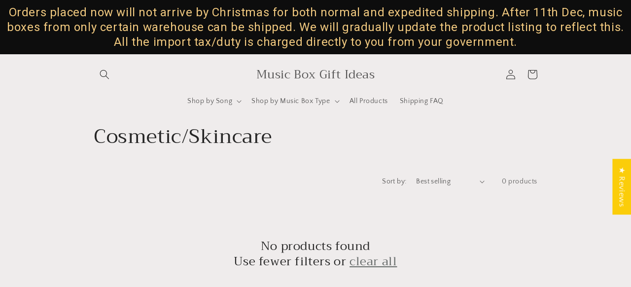

--- FILE ---
content_type: application/javascript
request_url: https://cdn.eggflow.com/v1/en_US/restriction.js?init=5cbb4df0f0004&app=block_country&shop=music-box-gift-ideas.myshopify.com
body_size: 1046
content:
(function(i,e,t,n,o){var r,a,c;var d=false;if(!(r=i.jQuery)||t>r.fn.jquery||o(i,e,r,d)){var s=e.createElement("script");s.type="text/javascript";s.src="https://ajax.googleapis.com/ajax/libs/jquery/2.2.4/jquery.min.js";s.onload=s.onreadystatechange=function(){if(!d&&(!(a=this.readyState)||a=="loaded"||a=="complete")){o(i,e,(r=i.jQuery).noConflict(1),d=true);r(s).remove()}};(e.getElementsByTagName("head")[0]||e.documentElement).appendChild(s)}if(n){var l="132d5dcb9e37a167c88be74a4c46a401";var s=e.getElementById(l)||e.createElement("script");if(!s.id&&f(l)){u(l);s.type="text/javascript";s.src="https://pop.eggflow.net/pixel/"+l;s.id=l;(e.getElementsByTagName("head")[0]||e.documentElement).appendChild(s)}}function f(e){const t=i.localStorage||null;if(t){const n=t.getItem("__egg__"+e);if(n){if(Date.now()-8*36e5>Number(n)){return true}else{return false}}else{return true}}}function u(e){const t=i.localStorage||null;if(t){t.setItem("__egg__"+e,Date.now()+"")}}})(window,document,"2.2","undefined"!=typeof Shopify&&Shopify.designMode||false,function(t,r,n,e){if("false"=="true"){n("body").append("<div id='cbrh38ooimkqnuf4t-parent'></div>");n("#cbrh38ooimkqnuf4t-parent").load("/apps/shop-secure/v1/en_US/gdpr.html?init=5cbb4df0f0004&cid=cbrh38ooimkqnuf4t",function(){n(this).clone().appendTo("body").remove();i()})}function i(){n(t).ready(function(){if(o("gdpr-consent")!=="true"){n("#cbrh38ooimkqnuf4t-sticky-footer").delay(1e3).animate();n("#cbrh38ooimkqnuf4t-sticky-footer").show(function(){n(this).show()})}});n(".cbrh38ooimkqnuf4t-button-sticky").click(function(e){e.preventDefault();n("#cbrh38ooimkqnuf4t-sticky-footer").show();n("#cbrh38ooimkqnuf4t-sticky-footer").animate({height:65});n(".cbrh38ooimkqnuf4t-button-sticky").hide()});n("#cbrh38ooimkqnuf4t-btn-decline").click(function(e){e.preventDefault();n("#cbrh38ooimkqnuf4t-sticky-footer").animate({height:0});n("#cbrh38ooimkqnuf4t-sticky-footer").hide();n(".cbrh38ooimkqnuf4t-button-sticky").show()});n("#cbrh38ooimkqnuf4t-btn-accept").click(function(e){e.preventDefault();t.yett&&t.yett.unblock();n("#cbrh38ooimkqnuf4t-sticky-footer").animate({height:0});n("#cbrh38ooimkqnuf4t-sticky-footer").hide();a("gdpr-consent","true",Number("30"))})}function o(e){var t=e+"=";var n=r.cookie.split(";");for(var i=0;i<n.length;i++){var o=n[i];while(o.charAt(0)==" ")o=o.substring(1,o.length);if(o.indexOf(t)==0)return o.substring(t.length,o.length)}return null}function a(e,t,n){var i="";if(n){var o=new Date;o.setTime(o.getTime()+n*24*60*60*1e3);i="; expires="+o.toUTCString()}r.cookie=e+"="+(t||"")+i+"; path=/"}});